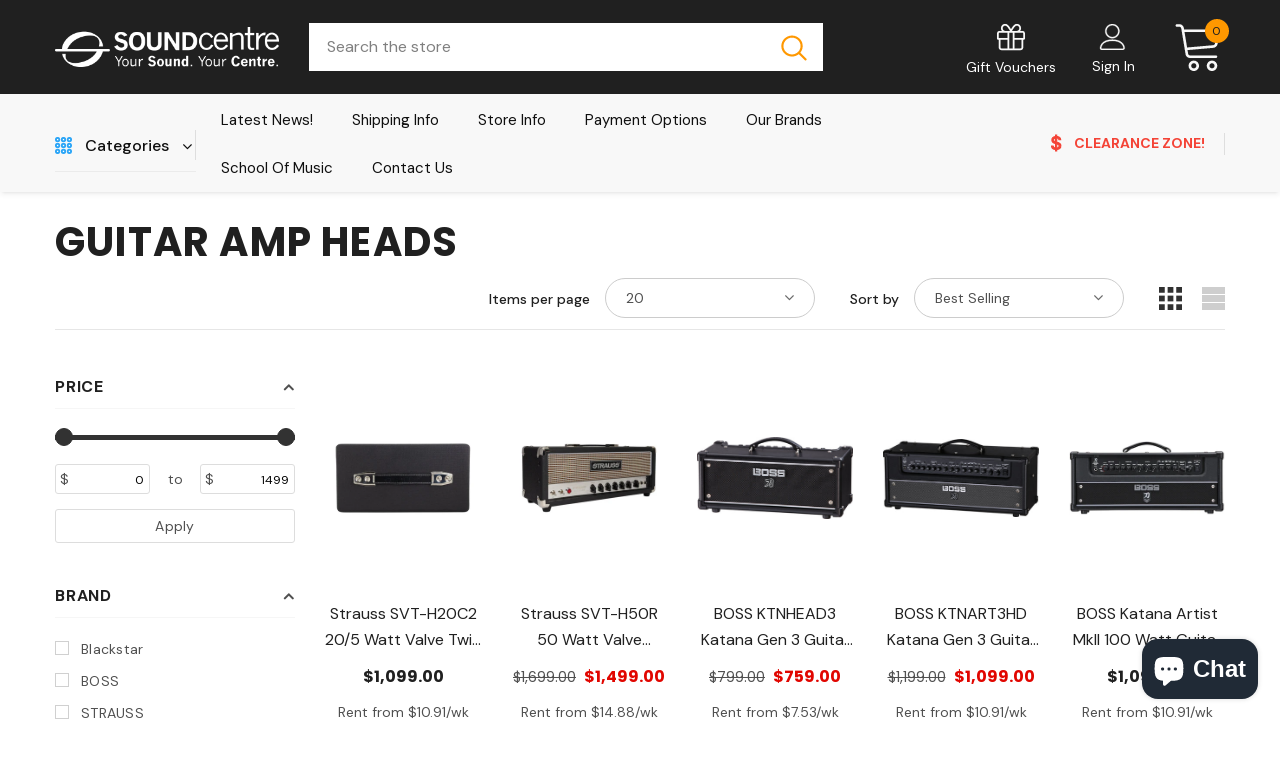

--- FILE ---
content_type: text/css
request_url: https://soundcentre.com.au/cdn/shop/t/8/assets/component-toolbar-mobile.css?v=115909235556586843891651045466
body_size: 496
content:
.halo-sticky-toolbar-mobile{position:fixed;bottom:0;left:0;width:100%;z-index:101;box-shadow:0 0 9px #0000001f;transition:transform .6s}.bottom-bar{padding:3px 15px;height:60px}.bottom-bar--list{list-style:none;padding:0;display:-ms-flexbox;display:-webkit-flex;display:flex;-ms-flex-align:center;-webkit-align-items:center;align-items:center;-ms-flex-pack:space-between;-webkit-justify-content:space-between;justify-content:space-between;margin:0;height:100%}.bottom-bar--list li{margin-bottom:0}.bottom-bar--list li>a{padding:7px 2px;display:block;pointer-events:auto;text-align:center}.bottom-bar--list span{display:block;pointer-events:none;font-weight:500;font-size:var(--font_size);display:-ms-flexbox;display:-webkit-flex;display:flex;-ms-flex-align:center;-webkit-align-items:center;align-items:center;-ms-flex-pack:center;-webkit-justify-content:center;justify-content:center}.bottom-bar--list .list-item .text{margin-top:6px;line-height:1}.bottom-bar--list svg{width:24px;height:24px}.bottom-bar--list li .close-search{display:none}.bottom-bar--list .block-content{position:fixed;right:0;bottom:0;top:100%;padding:60px 10px 20px;height:100%;z-index:101;width:100%;transition:top .35s ease,visibility .35s ease;background-color:var(--body_bg)}.bottom-bar--list .block-content.show{top:0;transition:top .35s ease,visibility .35s ease}.bottom-bar--list .bottom-bar--close{right:0;background:var(--body_bg)}.bottom-bar--list .bottom-bar--close svg{fill:var(--page_title_color);padding:2px}.bottom-bar--list .cart-icon{position:absolute;min-width:23px;height:23px;right:-2px;top:2px;display:inline-block;width:auto}.bottom-bar--list .cart-icon .cartCount{position:relative;top:auto;right:auto;margin-top:0}.visually-hidden{position:absolute!important;overflow:hidden;width:1px;height:1px;margin:-1px;padding:0;border:0;clip:rect(0 0 0 0);word-wrap:normal!important}#search-form-mobile{display:block;background-color:var(--body_bg);padding:16px 30px 100px;position:fixed;top:0;left:0;height:100vh;z-index:999;overflow-y:scroll;-webkit-transition:transform .5s ease;-moz-transition:transform .5s ease;-ms-transition:transform .5s ease;-o-transition:transform .5s ease;transition:transform .5s ease;width:337px;max-width:-moz-calc(100vw - 40px);max-width:-webkit-calc(100vw - 40px);max-width:-ms-calc(100vw - 40px);max-width:calc(100vw - 40px);-moz-transform:translateX(-100%);-o-transform:translateX(-100%);-ms-transform:translateX(-100%);-webkit-transform:translateX(-100%);transform:translate(-100%)}html.search-open .no-search-header .wrapper-overlay{display:block}html.search-open #search-form-mobile{-moz-transform:none;-o-transform:none;-ms-transform:none;-webkit-transform:none;transform:none}#search-form-mobile .close-search{display:none!important}#search-form-mobile .halo-sidebar-close{position:relative;font-size:var(--font_size);text-transform:uppercase;display:-webkit-box;display:-webkit-flex;display:-moz-flex;display:-ms-flexbox;display:flex;-webkit-box-pack:flex-end;-moz-box-pack:flex-end;-ms-flex-pack:flex-end;-webkit-justify-content:flex-end;justify-content:flex-end;-webkit-align-items:center;-moz-align-items:center;-ms-align-items:center;align-items:center;font-weight:400;color:var(--body_color);margin-bottom:30px}#search-form-mobile .header-search__form .icon-search{padding-top:12px;padding-bottom:10px;background-color:transparent;min-width:initial;border:none;width:50px;-webkit-box-pack:center;-moz-box-pack:center;-ms-flex-pack:center;-webkit-justify-content:center;justify-content:center}#search-form-mobile .header-search__form .icon-search svg{width:16px;height:17px}#search-form-mobile .header-search__form .input-group-field{border:none;background-color:#fff0;padding-top:10px;padding-bottom:8px;width:-moz-calc(100% - 50px);width:-webkit-calc(100% - 50px);width:-ms-calc(100% - 50px);width:calc(100% - 50px);color:var(--body_color)}#search-form-mobile .header-search__form{background:#fafafa;margin-bottom:20px;margin-top:20px}#search-form-mobile .search-bar{position:relative;margin:0 auto;width:100%;display:-webkit-box;display:-webkit-flex;display:-moz-flex;display:-ms-flexbox;display:flex;-webkit-align-items:center;-moz-align-items:center;-ms-align-items:center;align-items:center;border:none!important;background-color:#fafafa;border-bottom:1px solid #e7e7e7}#search-form-mobile .quickSearchResultsWrap{display:block!important;-webkit-box-shadow:none;-moz-box-shadow:none;-ms-box-shadow:none;box-shadow:none;padding-left:0;padding-right:0;padding-top:5px}#search-form-mobile .quickSearchResultsWrap .custom-scrollbar{max-height:unset;overflow:unset}#search-form-mobile .quickSearchResultsWrap .custom-scrollbar .container{padding-left:0;padding-right:0}#search-form-mobile .quickSearchResultsWrap .products-grid .grid-item{-webkit-box-flex:0;-ms-flex:0 0 69%;flex:0 0 69%;max-width:69%}.halo-sidebar-close{position:absolute;top:16px;width:40px;height:40px;font-size:0;z-index:10;line-height:1;display:flex;align-items:center;justify-content:center;text-align:center;pointer-events:auto;background-color:transparent;color:var(--page_title_color)}@media (max-width: 1024px){.sticky-toolbar-mobile .footer{padding-bottom:60px}}@media (min-width: 1025px){.halo-sticky-toolbar-mobile,#search-form-mobile{display:none}}
/*# sourceMappingURL=/cdn/shop/t/8/assets/component-toolbar-mobile.css.map?v=115909235556586843891651045466 */


--- FILE ---
content_type: text/javascript
request_url: https://soundcentre.com.au/cdn/shop/t/8/assets/shine-trust-js.js?v=172614426940922654731654138783
body_size: 9017
content:
!function(){var f="https://app.shinecommerce.co",W="https://app.shinecommerce.co/static/fonts/";a();{const d={subtree:!1,childList:!0,attributes:!0,attributeOldValue:!1,characterData:!1,characterDataOldValue:!1};let l=[".grid.product-grid",".grid.collection-list-products","#shopify-section-collection_page"],w=[".grid-item",".grid__item",".grid-view-item",".grid-product__image-wrapper",".grid-product__wrapper",".product-item__link-wrapper",".card-list__column",".featured-collections__item"],k=[".media",".product__img-wrapper",".grid-view-item__image-wrapper.product-card__image-wrapper",".product-grid-image--centered .lazyload__image-wrapper",".grid-product__image-wrapper",".product__image-wrapper",".product-item__image-container",".product-card__image",".card__image-wrapper",".product--wrapper",".product-card__link .product-card__image-wrapper",".ProductItem__ImageWrapper .AspectRatio",".grid-product__image-mask .image-wrap"],u=[".product",".product-single",".grid.product-single.product-single--medium-media",".page-content--product","#shopify-section-product-template",".product-template-section #ProductSection"],y=[".grid__item.product-single__media-group .product-single__media-wrapper .product-single__media",".grid__item .product-single__media-group-wrapper .product-single__media-group .product-single__media-wrapper .product-single__media",".product .product__media-wrapper .product__media",".product__photo.grid__item.medium-up--one-half .product__photo--single",".product-content-wrapper .product__gallery .gallery.gallery--stacked .gallery__image-wrapper",".product__photos .product-image-main .image-wrap",".Product__Gallery .Product__SlideItem .AspectRatio",".slick-slide .image-wrap",".product-template__media .product__media-container .product__media-wrapper",".product__submedia-list .product__submedia-wrapper",".product-single__photos .product-single__image-wrapper .product-single__image",".product-photo-container .product__image-wrapper",".product-single__featured-image-wrapper .product-single__photos",".photos .product__photo-container .product__photo-wrapper"],m=[],a=["cart-items",".cart",".mini_cart_item"];function e(t=null){let e=f+"/api/trust-badges/get-product";var a=g();let r=e;t&&(r=e.concat(`?s=${t}&shop=`+a));const n=new XMLHttpRequest;n.open("GET",encodeURI(r),!0),n.setRequestHeader("Content-Type","application/json"),n.setRequestHeader("Access-Control-Allow-Origin",a),n.setRequestHeader("Access-Control-Allow-Credentials",!0),n.setRequestHeader("Access-Control-Allow-Methods","GET"),n.setRequestHeader("X-Requested-With","XMLHttpRequest"),n.setRequestHeader("Accept","application/json"),n.setRequestHeader("Access-Control-Allow-Headers","Origin, X-Requested-With, Content-Type, Accept"),n.send(),n.onload=function(){if(4==this.readyState&&200==this.status){var t=this.responseText;const{trustBadges:e,objMoldsSize:g,customData:p}=JSON.parse(t);if(p&&"object"==typeof p){const{customProductSelectors:a,customImageProductSelectors:r,customStylePositionsSelectors:n}=p;a&&Array.isArray(a)&&(u.push(...a.filter(t=>t)),w.push(...a.filter(t=>t))),r&&Array.isArray(r)&&(y.push(...r.filter(t=>t)),k.push(...r.filter(t=>t))),n&&Array.isArray(n)&&m.push(...n.filter(t=>t))}e&&Array.isArray(e)&&e.length&&e.map(t=>{var{trustStatus:t,imageBadge:r,imageProducts:n,trustStartDateTimeStatus:o,trustEndDateTimeStatus:i,trustStartDateTime:s,trustEndDateTime:l}=t;let e=!1,a=!1,d=!1;const c=new Date;if(0==o)e=!0;else if(null===s)e=!0;else if(0==s.length)e=!0;else{const m=new Date(s);m?.getTime()<=c.getTime()&&(e=!0)}if(0==i)a=!0;else if(null===l)a=!0;else if(0==l.length)a=!0;else{const f=new Date(l);c?.getTime()<=f?.getTime()&&(a=!0)}if(d=(d=t&&Boolean(t)?!0:d)&&!(!e||!a)){var[o=null,s=null,i=null,l=null]=[n,r,g,p];let t=window.location.pathname,e=new RegExp(/.*(\/collections).*(!\/products\/.*)?/,"i"),a=new RegExp(/(\/collections)?.*(\/products).*/,"i");"/"==t?b(o,s,i,l):t.match(a)?.length?function r(n,g,p,o,i=null){let t=A();if(n&&Array.isArray(n)&&n?.length){const e=(t,e)=>{for(const a of t)"childList"===a.type&&r(n,g,p,o,i)};new MutationObserver(e);n.map(t=>{const{gid:e,id:a,variants:r,productId:c,productData:m,library:n}=t;if(m){let t=null,e=null,a=null,r=null,{handle:n,title:o,images:i}=m;if(!n&&o&&(n=h(o)),window?.meta&&window.meta?.product){const f=(window.meta?.product)["gid"];f&&(r=f)}n&&(t=S(n,!0),e=(e=t&&C(t)&&t.closest(Array.from(w).join(",")))||t&&C(t)&&t.closest("[data-product-handle="+n),a=e&&C(e)&&e.querySelectorAll(Array.from(k).join(","))),r&&r==c&&(e=document.querySelector(Array.from(u).join(",")),a=e&&C(e)&&e.querySelectorAll(Array.from(y).join(",")));let s=[],l=40,d="";Object.keys(g).map(e=>{let n=0,o=0,i=null;if(String(e).includes("imageTopLeftURL")&&!x(g?.[e]))n=o=0,i=g?.[e],s.push({positionX:n,positionY:o,imageSrc:i});else if(String(e).includes("imageTopCenterURL")&&!x(g?.[e]))n=50,o=0,i=g?.[e],s.push({positionX:n,positionY:o,imageSrc:i});else if(String(e).includes("imageTopRightURL")&&!x(g?.[e]))n=100,o=0,i=g?.[e],s.push({positionX:n,positionY:o,imageSrc:i});else if(String(e).includes("imageCenterLeftURL")&&!x(g?.[e]))n=0,o=50,i=g?.[e],s.push({positionX:n,positionY:o,imageSrc:i});else if(String(e).includes("imageCenterCenterURL")&&!x(g?.[e]))n=50,o=50,i=g?.[e],s.push({positionX:n,positionY:o,imageSrc:i});else if(String(e).includes("imageCenterRightURL")&&!x(g?.[e]))n=100,o=50,i=g?.[e],s.push({positionX:n,positionY:o,imageSrc:i});else if(String(e).includes("imageBottomLeftURL")&&!x(g?.[e]))n=0,o=100,i=g?.[e],s.push({positionX:n,positionY:o,imageSrc:i});else if(String(e).includes("imageBottomCenterURL")&&!x(g?.[e]))n=50,o=100,i=g?.[e],s.push({positionX:n,positionY:o,imageSrc:i});else if(String(e).includes("imageBottomRightURL")&&!x(g?.[e]))n=100,o=100,i=g?.[e],s.push({positionX:n,positionY:o,imageSrc:i});else if("imageSize"==String(e)){let t=g[e];p&&p?.[t]&&("custom"===t?g?.imageCustomSize&&(l=parseInt(g?.imageCustomSize)):p[t]?.width&&(l=p[t]?.width))}else String(e).includes("imageCustomPosition")?g?.[e]&&Array.isArray(g?.[e])&&g[e].map(t=>{const{axisX:e,axisY:a,imageURL:r}=t;x(e)||x(a)||x(r)||(n=parseInt(e),o=parseInt(a),i=r,s.push({positionX:n,positionY:o,imageSrc:i}))}):"imageEffect"===String(e)&&g?.[e]&&(d=g[e])}),a instanceof NodeList&&0<a.length?a.forEach(t=>{U(m,t,s,l,d,i)}):U(m,a,s,l,d,i)}})}}(o,s,i,l):(t.match(e)?.length,b(o,s,i,l))}})}}}function b(r,i,s,n,t=null){A();if(r&&Array.isArray(r)&&r?.length){var e,o=new MutationObserver((t,e)=>{for(const a of t)"childList"!==a.type&&"attributes"!==a.type||b(r,i,s,n,a.target)});let a="",p=[],u=40;Object.keys(i).map(t=>{let r=0,n=0,o=null;var e;String(t).includes("imageTopLeftURL")&&!x(i?.[t])?(r=n=0,o=i?.[t],p.push({positionX:r,positionY:n,imageSrc:o})):String(t).includes("imageTopCenterURL")&&!x(i?.[t])?(r=50,n=0,o=i?.[t],p.push({positionX:r,positionY:n,imageSrc:o})):String(t).includes("imageTopRightURL")&&!x(i?.[t])?(r=100,n=0,o=i?.[t],p.push({positionX:r,positionY:n,imageSrc:o})):String(t).includes("imageCenterLeftURL")&&!x(i?.[t])?(r=0,n=50,o=i?.[t],p.push({positionX:r,positionY:n,imageSrc:o})):String(t).includes("imageCenterCenterURL")&&!x(i?.[t])?(r=50,n=50,o=i?.[t],p.push({positionX:r,positionY:n,imageSrc:o})):String(t).includes("imageCenterRightURL")&&!x(i?.[t])?(r=100,n=50,o=i?.[t],p.push({positionX:r,positionY:n,imageSrc:o})):String(t).includes("imageBottomLeftURL")&&!x(i?.[t])?(r=0,n=100,o=i?.[t],p.push({positionX:r,positionY:n,imageSrc:o})):String(t).includes("imageBottomCenterURL")&&!x(i?.[t])?(r=50,n=100,o=i?.[t],p.push({positionX:r,positionY:n,imageSrc:o})):String(t).includes("imageBottomRightURL")&&!x(i?.[t])?(r=100,n=100,o=i?.[t],p.push({positionX:r,positionY:n,imageSrc:o})):"imageSize"==String(t)?(e=i[t],s&&s?.[e]&&("custom"===e?i?.imageCustomSize&&(u=parseInt(i?.imageCustomSize)):s[e]?.width&&(u=s[e]?.width))):String(t).includes("imageCustomPosition")?i?.[t]&&Array.isArray(i?.[t])&&i[t].map(t=>{var{axisX:t,axisY:e,imageURL:a}=t;x(t)||x(e)||x(a)||(r=parseInt(t),n=parseInt(e),o=a,p.push({positionX:r,positionY:n,imageSrc:o}))}):"imageEffect"===String(t)&&i?.[t]&&(a=i[t])}),t||(e=document.querySelector(Array.from(l).join(",")))&&C(e)&&(t=e,o instanceof MutationObserver&&o.observe(t,d)),r.forEach(s=>{{var[s,{arrBadgeIcon:l,imageSize:d,imageEffect:c}]=[s,{arrBadgeIcon:p,imageEffect:a,imageSize:u}];let i=!1;const g=s["productData"];if(g){let t=null,e=null,a=null,{handle:r,title:n,images:o}=g;if(r=!r&&n?h(n):r){if((t=S(r,!1))instanceof NodeList){let a=null;return void t.forEach(t=>{let e=t.closest(Array.from(w).join(","));e&&C(e)&&(a&&C(a)&&(a.isEqualNode(e)||a==e)||(t=(a=e).querySelector(Array.from(k).join(",")))&&C(t)&&U(g,t,l,d,c,o,null,!1))})}t&&C(t)&&(e=(e=t&&C(t)&&t.closest(Array.from(w).join(",")))||t&&C(t)&&t.parentNode,a=e&&C(e)&&e.querySelector(Array.from(k).join(",")))}if((!a||!C(a))&&o&&Array.isArray(o)&&o.length){var{originalSrc:s,imageId:m}=o?.[0];if(s){var f=new RegExp(/\/products.*(?:png|jpg|jpeg|gif|png|svg|webp)/g),s=String(s).match(f);if(s&&Array.isArray(s)&&s.length){let e=s[0];if(e=e&&-1!=String(e).indexOf(".")?e.slice(0,String(e).lastIndexOf(".")):e){let t=document.querySelector('img[srcset*="'+e+'"]');(!(t=!(t=!(t=!(t=(t=(t=t&&C(t)?t:document.querySelector('img[data-srcset*="'+e+'"]'))&&C(t)?t:document.querySelector('img[src*="'+e+'"]'))&&C(t)?t:document.querySelector('img[data-src*="'+e+'"]'))||!C(t)&&!t instanceof NodeList||t instanceof NodeList&&0===t?.length?document.querySelector('source[src*="'+e+'"]'):t)||!C(t)&&!t instanceof NodeList||t instanceof NodeList&&0===t?.length?document.querySelector('source[data-src*="'+e+'"]'):t)||!C(t)&&!t instanceof NodeList||t instanceof NodeList&&0===t?.length?document.querySelector('source[srcset*="'+e+'"]'):t)||!C(t)&&!t instanceof NodeList||t instanceof NodeList&&0===t?.length)&&(t=document.querySelector('source[data-srcset*="'+e+'"]')),a=t&&C(t)&&t.parentNode,t&&C(t)&&"absolute"===window.getComputedStyle(t)?.position&&(i=!0),a&&C(a)||(i=!1,m&&(f=function(t){if(t&&-1!==String(t).indexOf("gid")){var e=String(t).split("/");if(e.length)return e[e.length-1]}return t}(m),(t=document.querySelector('[data-image-id*="'+f+'"]'))&&C(t)&&(a=t)))}}}}(a=a&&C(a)&&"A"===a?.tagName&&"relative"!==window.getComputedStyle(a).position?a.parentNode:a)&&C(a)&&"relative"===window.getComputedStyle(a)?.position&&(i=!0),a instanceof NodeList&&0<a.length?a.forEach(t=>{U(g,t,l,d,c,o,null,!1)}):U(g,a,l,d,c,o,null,!1)}return}})}}function h(t){return t.toString().toLowerCase().replace(/\s+/g,"-").replace(/[^\w\-]+/g,"").replace(/\-\-+/g,"-").replace(/^-+/,"").replace(/-+$/,"")}function U({title:p,handle:u},t=null,n=[],w=40,b=null,o=null,i=null,s=!0){let h=A(),l=t,d=null;if(a&&Array.isArray(a)&&0<a.length&&(a=a.filter(t=>t),a=[...new Set(a)],t&&C(t)&&t.closest(Array.from(a).join(", "))))return;let c=!1;if(o&&Array.isArray(o)&&o.length?o.forEach((e,r)=>{e=e.originalSrc;if(e){var a=new RegExp(/\/products.*(?:png|jpg|jpeg|gif|png|svg|webp)/g),e=String(e).match(a);if(e&&Array.isArray(e)&&e.length){let t=e[0];if(t=t&&-1!=String(t).indexOf(".")?t.slice(0,String(t).lastIndexOf(".")):t)if(0==r)if((l=l&&C(l)&&l instanceof HTMLImageElement?l.parentNode:l)&&C(l))(!(d=!(d=!(d=!(d=!(d=!(d=l.querySelector('img[src*="'+t+'"]'))||!C(d)&&!d instanceof NodeList||d instanceof NodeList&&0===d?.length?l.querySelector('img[data-srcset*="'+t+'"]'):d)||!C(d)&&!d instanceof NodeList||d instanceof NodeList&&0===d?.length?l.querySelector('img[srcset*="'+t+'"]'):d)||!C(d)&&!d instanceof NodeList||d instanceof NodeList&&0===d?.length?l.querySelector('img[data-src*="'+t+'"]'):d)||!C(d)&&!d instanceof NodeList||d instanceof NodeList&&0===d?.length?l.querySelector('source[data-src*="'+t+'"]'):d)||!C(d)&&!d instanceof NodeList||d instanceof NodeList&&0===d?.length?l.querySelector('source[data-srcset*="'+t+'"]'):d)||!C(d)&&!d instanceof NodeList||d instanceof NodeList&&0===d?.length)&&(d=l.querySelector('div[data-bgset*="'+t+'"]'))&&C(d)&&(((a=l.cloneNode(!0))&&C(a)&&0==a.childNodes.length||a instanceof NodeList&&0===a.length)&&(e=new IntersectionObserver(a=>{if(!(a[0].intersectionRatio<=0)){let t=a[0].target,e=t.closest(Array.from(y).join(","));s||(e=t.closest(Array.from(k).join(","))),U({title:p,handle:u},e,n,w,b,o,i,s)}}),i?e.disconnect():(e.disconnect(),e.observe(l)))),d&&C(d)&&(c=!0);else{(!(d=!(d=!(d=!(d=!(d=document.querySelectorAll('img[src*="'+t+'"]'))||!C(d)&&!d instanceof NodeList||d instanceof NodeList&&0===d?.length?document.querySelectorAll('img[data-srcset*="'+t+'"]'):d)||!C(d)&&!d instanceof NodeList||d instanceof NodeList&&0===d?.length?document.querySelectorAll('img[srcset*="'+t+'"]'):d)||!C(d)&&!d instanceof NodeList||d instanceof NodeList&&0===d?.length?document.querySelectorAll('img[data-src*="'+t+'"]'):d)||!C(d)&&!d instanceof NodeList||d instanceof NodeList&&0===d?.length?document.querySelectorAll('source[data-src*="'+t+'"]'):d)||!C(d)&&!d instanceof NodeList||d instanceof NodeList&&0===d?.length)&&(d=document.querySelectorAll('source[data-srcset*="'+t+'"]'));let a=null;d instanceof NodeList&&0<d.length&&d.forEach(e=>{if(e&&C(e)){let t=e.closest(Array.from(y).join(","));(t=s?t:e.closest(Array.from(k).join(",")))&&C(t)&&("A"===t?.tagName&&"relative"!==window.getComputedStyle(t).position&&(t=t.parentNode),a&&C(a)&&a.isEqualNode(t)||(a=t,U({title:p,handle:u},t,n,w,b,o,i,s)))}})}else if((d=!(d=!(d=!(d=document.querySelectorAll('img[src*="'+t+'"]'))||!C(d)&&!d instanceof NodeList||d instanceof NodeList&&0===d?.length?document.querySelectorAll('img[data-srcset*="'+t+'"]'):d)||!C(d)&&!d instanceof NodeList||d instanceof NodeList&&0===d?.length?document.querySelectorAll('img[srcset*="'+t+'"]'):d)||!C(d)&&!d instanceof NodeList||d instanceof NodeList&&0===d?.length?document.querySelectorAll('img[data-src*="'+t+'"]'):d)instanceof NodeList&&0<d.length){let a=null;d.forEach(e=>{if(e&&C(e)){let t=e.closest(Array.from(y).join(","));(t=s?t:e.closest(Array.from(k).join(",")))&&C(t)&&("A"===t?.tagName&&"relative"!==window.getComputedStyle(t).position&&(t=t.parentNode),a&&C(a)&&a.isEqualNode(t)||((a=t)&&C(t)&&t instanceof HTMLImageElement&&(t=t.parentNode),U({title:p,handle:u},t,n,w,b,o[r],i,s)))}})}}}}):c=!0,c&&l&&C(l)){var e,t=new IntersectionObserver((t,e)=>{e.disconnect(),t[0].intersectionRatio<=0||(e=t[0].target,U({title:p,handle:u},e,n,w,b,o,i,s))});if((l=l&&C(l)&&l instanceof HTMLImageElement?l.parentNode:l)&&C(l)&&"A"===l?.tagName&&"relative"!==window.getComputedStyle(l).position&&(l=l.parentNode),n&&n.length){let f=document.createElement("div");if(f.classList.add("shine-trust-icon-wrap"),l&&l.querySelector("[style*=padding-top]")){let t=l.querySelector("[style*=padding-top]");t.style.getPropertyValue("padding-top")&&"relative"===window.getComputedStyle(l.parentNode)?.position&&f.classList.add("style-absolute")}if(l&&l.style.getPropertyValue("padding-top")&&"relative"===window.getComputedStyle(l.parentNode)?.position&&f.classList.add("style-absolute"),l&&l.style.getPropertyValue("padding-bottom")&&"relative"===window.getComputedStyle(l.parentNode)?.position&&f.classList.add("style-absolute"),"relative"===window.getComputedStyle(l)?.position&&(l&&l?.classList?.contains("gallery__image-wrapper")&&((e=!!l&&C(l)&&l?.closest(".gallery.gallery--stacked"))&&C(e)&&f.classList.add("style-absolute")),l&&C(l)&&l.classList.contains("slick-slide")&&f.classList.add("style-absolute"),"relative"===window.getComputedStyle(l)?.position&&f.classList.add("style-absolute")),l&&C(l)&&0<m?.length&&Array.isArray(m)&&(l.isEqualNode(document.querySelector(m.join(", ")))||document.querySelector(m.join(", ")==l)||l.closest(m.join(", ")))&&("relative"!==window.getComputedStyle(l).position&&(l.style.position="relative"),f.classList.add("style-absolute")),l&&((e=l.querySelector(".shine-trust-icon-wrap"))?0===e?.childNodes?.length&&(f=l.querySelector(".shine-trust-icon-wrap")):l.appendChild(f)),l&&l.classList.contains("media--hover-effect")){let t=l.querySelector("img");t&&(t.style.opacity=1)}let g=l.getBoundingClientRect();0===g?.width&&0===g?.height&&(0!==(e=f.getBoundingClientRect())?.width&&0!==e?.height?g=e:i?t.disconnect():(t.disconnect(),t.observe(l))),n.map(({positionX:s,positionY:l,imageSrc:m})=>{if(m){let{width:t,height:e}=function(t,e){e=e||50,ratioHeight=1,e=parseInt(e);var{width:t,height:a}=t,a=a/(ratioHeight=350/e);return{width:Math.round(t/(350/e)),height:Math.round(a)}}(g,w);0==e&&(e=t);let a=t/2,r=t/2,n=(parseInt(e)!=parseInt(t)&&(r=e/2),parseInt(e)<parseInt(t)&&(a=e/2),parseInt(e)>parseInt(t)&&e,l+"%"),o=s+"%",d=(0<=parseInt(s)&&parseInt(s)<40?o=`calc(${s}% + ${a}px)`:60<parseInt(s)&&parseInt(s)<=100&&(o=`calc(${s}% - ${a}px)`),0<=parseInt(l)&&parseInt(l)<40?n=`calc(${l}% + ${r}px)`:60<parseInt(l)&&parseInt(l)<=100&&(n=`calc(${l}% - ${r}px)`),document.createElement("div")),i=(d.setAttribute("data-width",t),d.setAttribute("data-height",e),d.setAttribute("data-position-x",s),d.setAttribute("data-position-y",l),d.style.cssText=`
                width: ${t}px;
                height: auto;
                max-height: ${e}px;
                display: inline-block;
                position: absolute;
                top: ${n};
                left: ${o};
                transform: translate(-50%, -50%);
              `,m);s="assets/"+String(i).substring(String(i).lastIndexOf("/")+1);h&&s&&(i=h+"/"+s);let c=document.createElement("img");c.setAttribute("src",i),c.setAttribute("alt",p||u),c.width=t,c.height=e,c.style.cssText=`
                object-fit: contain;
                object-position: center;
                max-height: ${e}px;
                opacity: 1 !important;
                visibility: visible;
                border: none !important;
                outline: none !important;
              `,c.onload=function(){d.appendChild(c);var{width:a,height:r}=this.getBoundingClientRect();let n=this?.parentElement;if(n){var o=n?.getAttribute("data-width"),i=n?.getAttribute("data-height"),s=n?.getAttribute("data-position-x"),l=n?.getAttribute("data-position-y");if(o?.length&&i?.length&&s?.length&&l?.length){let t=l+"%",e=s+"%";if(0<=parseInt(s)&&parseInt(s)<40?e=`calc(${s}% + ${a/2}px)`:60<parseInt(s)&&parseInt(s)<=100&&(e=`calc(${s}% - ${a/2}px)`),0<=parseInt(l)&&parseInt(l)<40?t=`calc(${l}% + ${r/2}px)`:60<parseInt(l)&&parseInt(l)<=100&&(t=`calc(${l}% - ${r/2}px)`),a&&o&&a!=o&&(n.style.width=a,n.style.left=e),r&&i&&r!=i&&(n.style.height=r,n.style.top=t),r&&a&&parseInt(r)==parseInt(a)&&parseInt(i)>=parseInt(r)){let t=""+l;0<=parseInt(l)&&parseInt(l)<40?t=`calc(${l}% + ${r/2}px)`:60<parseInt(l)&&parseInt(l)<=100&&(t=`calc(${l}% - ${r/2}px)`),n.style.top=t,n.style.maxHeight=r}}}b&&(c.style.animationName=b)},c.onerror=function(){this.getAttribute("src")!=m&&this.setAttribute("src",m)},0<t&&0<e&&f.appendChild(d)}})}}}p(),function(){let a=0,r=0,n=[];var t=S();if(t?.length&&Array.from(t).map(t=>{let e=function(t,e="/products/"){if(t){var a=String(t).indexOf(e);if(-1!=a)return String(t).slice(a+e.length)}return null}(t.getAttribute("href"));-1!=String(e).indexOf("?")&&(e=String(e).slice(0,String(e).lastIndexOf("?"))),0<String(e).match(/\.(gif|jpe?g|tiff?|png|webp|bmp)$/i)?.length||e&&!n.includes("handle:"+e)&&n.push("handle:"+e)}),-1!=window.location.pathname?.indexOf("/products")){let t=String(window.location.pathname).split("/")?.[2];if(-1!=String(t).indexOf("?")&&(t=String(t).slice(0,String(t).lastIndexOf("?"))),0<String(t).match(/\.(gif|jpe?g|tiff?|png|webp|bmp)$/i)?.length)return;t&&!n.includes("handle:"+t)&&n.push("handle:"+t)}n?.length&&(n.forEach((t,e)=>{t=String(t).length;4e3<=(r+=t)&&0===a&&(a=e)}),n=[...new Set(n)],e((n=0<a?n.slice(0,a):n).join(" OR ")))}()}function a(){let n=['.product form[action*="/cart/"]','.product-single form[action*="/cart/"]','.product-template-section #ProductSection form[action*="/cart/"]','#shopify-section-product-template .product-template form[action*="/cart/"]'],o,e=f.concat("/api/trust-badges/trust-badge").toString(),a=g(),t=m(),r=G(),i=J();void 0!==a&&0<a.toString().length&&(e=e.concat("?shop=").concat(a)),void 0!==t&&0<t.toString().length&&(e=e.concat("&shopPageType=").concat(t)),void 0!==r&&0<r.toString().length&&(e=e.concat("&collectionId=").concat(r)),void 0!==i&&0<i.toString().length&&(e=e.concat("&productId=").concat(i));const P=document.querySelectorAll(".shine-ecommerce-trust-badge");if(P&&0<P.length){let t=f.concat("/api/trust-badges/trust-badge").toString(),e=g(),a=m(),M=G(),$=J(),r=void(void 0!==e&&0<e.toString().length&&(t=t.concat("?shop=").concat(e)),void 0!==a&&0<a.toString().length&&(t=t.concat("&shopPageType=").concat(a)),void 0!==M&&0<M.toString().length&&(t=t.concat("&collectionId=").concat(M)),void 0!==$&&0<$.toString().length&&(t=t.concat("&productId=").concat($)));const d=new XMLHttpRequest;d.open("GET",t,!0),d.setRequestHeader("Content-Type","application/json"),d.setRequestHeader("Access-Control-Allow-Origin",e),d.setRequestHeader("Access-Control-Allow-Credentials",!0),d.setRequestHeader("Access-Control-Allow-Methods","GET"),d.setRequestHeader("X-Requested-With","XMLHttpRequest"),d.setRequestHeader("Accept","application/json"),d.send(),d.onload=function(){if(4==this.readyState&&200==this.status){r=this.responseText,p();const{trustBadges:t,objMoldsSize:O}=JSON.parse(r);for(let H=0;H<P.length;H++)t&&0<t.length&&t.forEach(i=>{const{id:s,trustStatus:l,trustName:d,trustType:c,trustCollections:m,trustProducts:f,trustExtension:g,trustStartDateTimeStatus:p,trustEndDateTimeStatus:u,trustStartDateTime:w,trustEndDateTime:b}=i;if("basic-badge"===c){let t=!1;t=1==g;var{textBadge:i,moldsBadge:h}=i;const{textStatus:k,textName:y,textSize:U,textColor:S,textAlignment:x,textFontFamily:A,textCustomMargin:C}=i,{moldsStatus:v,moldsStyle:I,moldsShowBorder:F,moldsBorderRadius:_,moldsBorderColor:L,moldsEffect:X,moldsSize:B,moldsCustomSize:N,moldsAlignment:Y,moldsWidth:R,moldsCustomWidth:q,moldsURLs:D,moldsCustomMarginIcon:E,moldsCustomMarginBlock:T}=h;let e=!1,a=!1,r=!1,n=!1,o=!1;0==M.length||0==m.length||1==m.length&&m.includes("")?e=!0:(M.includes("gid://shopify/Collection/")||(M="gid://shopify/Collection/".concat(M)),m.includes(M)&&(e=!0)),0==$.length||0==f.length||1==f.length&&(f.includes("")||f.includes("all"))?a=!0:($.includes("gid://shopify/Product/")||($="gid://shopify/Product/".concat($)),f.includes($)&&(a=!0));i=new Date,h=((0==p||null===w||0==w.length||new Date(w)<=i)&&(r=!0),(0==u||null===b||0==b.length||i<=new Date(b))&&(n=!0),P[H]?.childNodes?.length),i=P[H].getAttribute("data-trustid");if(!(null!=i&&0<i.length&&i==s)&&null!==i&&0!=i.length||(o=!0),l&&Boolean(l)&&e&&a&&r&&n&&o){if(P[H].id=s.concat(H),y&&0<y.length&&P[H].setAttribute("data-trustName",d),c&&0<c.length&&P[H].setAttribute("data-trustType",c),X&&0<X.length){let t=P[H].getAttribute("class");t=t.concat(" ").concat(X).trim(),P[H].setAttribute("class",t)}if(R&&0<R.length&&(R&&"full-width"==R?P[H].style.maxWidth="100%":q&&0<q.length&&(P[H].style.maxWidth=q.concat("%"))),T&&(P[H].style.margin=T),k&&Boolean(k)){const j=document.createElement("h3");y&&0<y.length&&(j.textContent=y),U&&0<U.length&&(j.style.fontSize=U.concat("px")),S&&0<S.length&&(j.style.color=S),x&&0<x.length&&(j.style.textAlign=x),A&&0<A.length&&V(j.style.fontFamily=A,W),C&&(j.style.margin=C),0==h&&P[H].appendChild(j)}if(v&&Boolean(v)&&0==h){const z=document.createElement("div");Y&&0<Y.length&&(z.style.textAlign=Y),D&&0<D.length&&D.forEach(t=>{const e=document.createElement("div"),a=document.createElement("img");if(I&&"moldsStyleColor"==I?a.style="":a.style="filter: grayscale(100%); -webkit-filter: grayscale(100%);",t&&0<t.length&&(a.src=t),B&&"custom"!==B){const r=O[B].width,n=O[B].height;B&&"small"==B&&(a.width=r.concat("px"),a.style.width=r.concat("px"),a.style.height="auto",a.style.maxHeight=n.concat("px")),B&&"medium"==B&&(a.width=r.concat("px"),a.style.width=r.concat("px"),a.style.height="auto",a.style.maxHeight=n.concat("px")),B&&"large"==B&&(a.width=r.concat("px"),a.style.width=r.concat("px"),a.style.height="auto",a.style.maxHeight=n.concat("px"))}else N&&0<N.length&&(a.style.width=N.concat("px")),N&&0<N.length&&(a.style.maxHeight=N.concat("px"));y&&0<y.length&&(a.alt=y),F&&Boolean(F)&&(L&&0<L.length&&(e.style.border="1px solid ".concat(L)),_&&0<_.length&&(e.style.borderRadius=_.concat("px"))),a.style.objectFit="contain",a.style.objectPosition="center",a.style.verticalAlign="middle",e.style.display="inline-block",E?e.style.margin=E:e.style.margin="5px 5px 5px 5px",e.appendChild(a),z.appendChild(e)}),P[H].appendChild(z)}}}})}}}else{let t=window.location.pathname;var s=new RegExp(/(\/collections)?.*(\/products).*/,"i");if(t.match(s)?.length){var l=function(t){o=t.responseText,p();const e=JSON.parse(o),{trustBadges:a,objMoldsSize:r}=e;a.forEach(t=>{var{trustType:s,trustProperty:l}=t;if("basic-badge"===s&&1==l?.forceAddShineBadgeAfterAddToCart){var{trustBadge:s,objMoldsSize:d,customTrustBadgeSelector:l}=[{trustBadge:t,objMoldsSize:r,customTrustBadgeSelector:n}][0];if(s||s?.trustProperty?.forceAddShineBadgeAfterAddToCart){let t=G(),e=J();const{id:m,trustStatus:f,trustName:g,trustType:p,trustCollections:u,trustProducts:w,trustExtension:H,trustStartDateTimeStatus:O,trustEndDateTimeStatus:M,trustStartDateTime:b,trustEndDateTime:h,textBadge:$,moldsBadge:P}=s,{textStatus:k,textName:y,textSize:U,textColor:S,textAlignment:x,textFontFamily:A,textCustomMargin:C}=$,{moldsStatus:v,moldsStyle:I,moldsShowBorder:F,moldsBorderRadius:_,moldsBorderColor:L,moldsEffect:X,moldsSize:B,moldsCustomSize:N,moldsAlignment:Y,moldsWidth:R,moldsCustomWidth:q,moldsURLs:D,moldsCustomMarginIcon:E,moldsCustomMarginBlock:T}=P;let a=!1,r=(a=1==H,!1),n=!1,o=!1,i=!1;0==t.length||0==u.length||1==u.length&&u.includes("")?r=!0:(t.includes("gid://shopify/Collection/")||(t="gid://shopify/Collection/".concat(t)),u.includes(t)&&(r=!0)),0==e.length||0==w.length||1==w.length&&(w.includes("")||w.includes("all"))?n=!0:(e.includes("gid://shopify/Product/")||(e="gid://shopify/Product/".concat(e)),w.includes(e)&&(n=!0));s=new Date;if((0==O||null===b||0==b.length||new Date(b)<=s)&&(o=!0),0==M||null===h||0==h.length?i=!0:(c=new Date(h),s<=c&&(i=!0)),f&&Boolean(f)&&n&&o&&i){let t=document.querySelector(Array.from(l).join(","));if(t){let e=document.createElement("div");e.setAttribute("data-trustid",m),e.classList.add("shine-ecommerce-trust-badge","custom-selector");s=t.querySelector(`.shine-ecommerce-trust-badge.custom-selector[data-trustid="${m}"]`);if(s?e=s:t.appendChild(e),e.id=m,y&&0<y.length&&e.setAttribute("data-trustName",g),p&&0<p.length&&e.setAttribute("data-trustType",p),X&&0<X.length){let t=e.getAttribute("class");t=t.concat(" ").concat(X).trim(),e.setAttribute("class",t)}R&&0<R.length&&(R&&"full-width"==R?e.style.maxWidth="100%":q&&0<q.length&&(e.style.maxWidth=q.concat("%"))),T&&(e.style.margin=T);var c=e.childNodes.length;if(k&&Boolean(k)){const j=document.createElement("h3");y&&0<y.length&&(j.textContent=y),U&&0<U.length&&(j.style.fontSize=U.concat("px")),S&&0<S.length&&(j.style.color=S),x&&0<x.length&&(j.style.textAlign=x),A&&0<A.length&&V(j.style.fontFamily=A,W),C&&(j.style.margin=C),0==c&&e.appendChild(j)}if(v&&Boolean(v)&&0==c){const z=document.createElement("div");Y&&0<Y.length&&(z.style.textAlign=Y),D&&0<D.length&&D.forEach(t=>{const e=document.createElement("div"),a=document.createElement("img");if(I&&"moldsStyleColor"==I?a.style="":a.style="filter: grayscale(100%); -webkit-filter: grayscale(100%);",t&&0<t.length&&(a.src=t),B&&"custom"!==B){const r=d[B].width,n=d[B].height;B&&"small"==B&&(a.width=r.concat("px"),a.style.width=r.concat("px"),a.style.height="auto",a.style.maxHeight=n.concat("px")),B&&"medium"==B&&(a.width=r.concat("px"),a.style.width=r.concat("px"),a.style.height="auto",a.style.maxHeight=n.concat("px")),B&&"large"==B&&(a.width=r.concat("px"),a.style.width=r.concat("px"),a.style.height="auto",a.style.maxHeight=n.concat("px"))}else N&&0<N.length&&(a.style.width=N.concat("px")),N&&0<N.length&&(a.style.maxHeight=N.concat("px"));y&&0<y.length&&(a.alt=y),F&&Boolean(F)&&(L&&0<L.length&&(e.style.border="1px solid ".concat(L)),_&&0<_.length&&(e.style.borderRadius=_.concat("px"))),a.style.objectFit="contain",a.style.objectPosition="center",a.style.verticalAlign="middle",e.style.display="inline-block",E?e.style.margin=E:e.style.margin="5px 5px 5px 5px",e.appendChild(a),z.appendChild(e)}),e.appendChild(z)}}}}}})};const c=new XMLHttpRequest;c.open("GET",e,!0),c.setRequestHeader("Content-Type","application/json"),c.setRequestHeader("Access-Control-Allow-Origin",a),c.setRequestHeader("Access-Control-Allow-Credentials",!0),c.setRequestHeader("Access-Control-Allow-Methods","GET"),c.setRequestHeader("X-Requested-With","XMLHttpRequest"),c.setRequestHeader("Accept","application/json"),c.send(),c.onload=()=>{"function"==typeof l&&l(c)}}}}function S(t=null,e=!1){let a=t?'a[href*="/products/'+t+'"]':'a[href*="/products/"]';return e?document.querySelector(a):document.querySelectorAll(a)}function x(t){return null==t||""==t}function g(){const t=window.Shopify?window.Shopify.shop:"";return t.toString()}function m(){if("undefined"==typeof meta)return"";{const t=meta.page.pageType||"";return t.toString()}}function G(){if("undefined"==typeof meta)return"";{var e=meta.page.resourceType||"";let t="";return(t="collection"==e&&meta.page.resourceId||"").toString()}}function J(){if("undefined"==typeof meta)return"";{var e=meta.page.resourceType||"";let t="";return(t="product"==e?meta.page.resourceId||"":meta?.product?.id||"").toString()}}function V(t,e){t=t.trim();const a=document.createElement("style");"Roboto"==t?a.appendChild(document.createTextNode("        @font-face {          font-family: "+t+";          font-style: normal;          font-weight: 400;          src: url('"+e+"roboto.woff2') format('woff2');          unicode-range: U+0000-00FF, U+0131, U+0152-0153, U+02BB-02BC, U+02C6, U+02DA, U+02DC, U+2000-206F, U+2074, U+20AC, U+2122, U+2191, U+2193, U+2212, U+2215, U+FEFF, U+FFFD;        }      ")):"Open Sans"==t?a.appendChild(document.createTextNode("        @font-face {          font-family: "+t+";          font-style: normal;          font-weight: 400;          src: url('"+e+"opensans.woff2') format('woff2');          unicode-range: U+0000-00FF, U+0131, U+0152-0153, U+02BB-02BC, U+02C6, U+02DA, U+02DC, U+2000-206F, U+2074, U+20AC, U+2122, U+2191, U+2193, U+2212, U+2215, U+FEFF, U+FFFD;        }      ")):"Lato"==t?a.appendChild(document.createTextNode("        @font-face {          font-family: "+t+";          font-style: normal;          font-weight: 400;          src: url('"+e+"Lato.woff2') format('woff2');          unicode-range: U+0000-00FF, U+0131, U+0152-0153, U+02BB-02BC, U+02C6, U+02DA, U+02DC, U+2000-206F, U+2074, U+20AC, U+2122, U+2191, U+2193, U+2212, U+2215, U+FEFF, U+FFFD;        }      ")):"Lobster"==t?a.appendChild(document.createTextNode("        @font-face {          font-family: "+t+";          font-style: normal;          font-weight: 400;          src: url('"+e+"Lobster.woff2') format('woff2');          unicode-range: U+0000-00FF, U+0131, U+0152-0153, U+02BB-02BC, U+02C6, U+02DA, U+02DC, U+2000-206F, U+2074, U+20AC, U+2122, U+2191, U+2193, U+2212, U+2215, U+FEFF, U+FFFD;        }      ")):"Oswald"==t?a.appendChild(document.createTextNode("        @font-face {          font-family: "+t+";          font-style: normal;          font-weight: 400;          src: url('"+e+"Oswald.woff2') format('woff2');          unicode-range: U+0000-00FF, U+0131, U+0152-0153, U+02BB-02BC, U+02C6, U+02DA, U+02DC, U+2000-206F, U+2074, U+20AC, U+2122, U+2191, U+2193, U+2212, U+2215, U+FEFF, U+FFFD;        }      ")):"Dancing Script"==t?a.appendChild(document.createTextNode("        @font-face {          font-family: "+t+";          font-style: normal;          font-weight: 400;          src: url('"+e+"DancingScript.woff2') format('woff2');          unicode-range: U+0000-00FF, U+0131, U+0152-0153, U+02BB-02BC, U+02C6, U+02DA, U+02DC, U+2000-206F, U+2074, U+20AC, U+2122, U+2191, U+2193, U+2212, U+2215, U+FEFF, U+FFFD;        }      ")):"Montserrat"==t?a.appendChild(document.createTextNode("        @font-face {          font-family: "+t+";          font-style: normal;          font-weight: 400;          src: url('"+e+"Montserrat.woff2') format('woff2');          unicode-range: U+0000-00FF, U+0131, U+0152-0153, U+02BB-02BC, U+02C6, U+02DA, U+02DC, U+2000-206F, U+2074, U+20AC, U+2122, U+2191, U+2193, U+2212, U+2215, U+FEFF, U+FFFD;        }      ")):"EB Garamond"==t?a.appendChild(document.createTextNode("        @font-face {          font-family: "+t+";          font-style: normal;          font-weight: 400;          src: url('"+e+"EBGaramond.woff2') format('woff2');          unicode-range: U+0000-00FF, U+0131, U+0152-0153, U+02BB-02BC, U+02C6, U+02DA, U+02DC, U+2000-206F, U+2074, U+20AC, U+2122, U+2191, U+2193, U+2212, U+2215, U+FEFF, U+FFFD;        }      ")):"Anton"==t?a.appendChild(document.createTextNode("        @font-face {          font-family: "+t+";          font-style: normal;          font-weight: 400;          src: url('"+e+"Anton.woff2') format('woff2');          unicode-range: U+0000-00FF, U+0131, U+0152-0153, U+02BB-02BC, U+02C6, U+02DA, U+02DC, U+2000-206F, U+2074, U+20AC, U+2122, U+2191, U+2193, U+2212, U+2215, U+FEFF, U+FFFD;        }      ")):"Josefin Sans"==t?a.appendChild(document.createTextNode("        @font-face {          font-family: "+t+";          font-style: normal;          font-weight: 400;          src: url('"+e+"JosefinSans.woff2') format('woff2');          unicode-range: U+0000-00FF, U+0131, U+0152-0153, U+02BB-02BC, U+02C6, U+02DA, U+02DC, U+2000-206F, U+2074, U+20AC, U+2122, U+2191, U+2193, U+2212, U+2215, U+FEFF, U+FFFD;        }      ")):"Indie Flower"==t?a.appendChild(document.createTextNode("        @font-face {          font-family: "+t+";          font-style: normal;          font-weight: 400;          src: url('"+e+"IndieFlower.woff2') format('woff2');          unicode-range: U+0000-00FF, U+0131, U+0152-0153, U+02BB-02BC, U+02C6, U+02DA, U+02DC, U+2000-206F, U+2074, U+20AC, U+2122, U+2191, U+2193, U+2212, U+2215, U+FEFF, U+FFFD;        }      ")):"Shadows Into Light"==t?a.appendChild(document.createTextNode("        @font-face {          font-family: "+t+";          font-style: normal;          font-weight: 400;          src: url('"+e+"ShadowsIntoLight.woff2') format('woff2');          unicode-range: U+0000-00FF, U+0131, U+0152-0153, U+02BB-02BC, U+02C6, U+02DA, U+02DC, U+2000-206F, U+2074, U+20AC, U+2122, U+2191, U+2193, U+2212, U+2215, U+FEFF, U+FFFD;        }      ")):"Caveat"==t&&a.appendChild(document.createTextNode("        @font-face {          font-family: "+t+";          font-style: normal;          font-weight: 400;          src: url('"+e+"Caveat.woff2') format('woff2');          unicode-range: U+0000-00FF, U+0131, U+0152-0153, U+02BB-02BC, U+02C6, U+02DA, U+02DC, U+2000-206F, U+2074, U+20AC, U+2122, U+2191, U+2193, U+2212, U+2215, U+FEFF, U+FFFD;        }      ")),document.head.appendChild(a)}function t(t){Shopify.designMode&&a()}function p(){{var t=".product-grid .card-wrapper:hover .media.media--hover-effect>img:first-child,.product-grid .card:hover .media.media--hover-effect>img:first-child{-webkit-transform:scale(1.03);-ms-transform:scale(1.03);transform:scale(1.03);-webkit-transition:-webkit-transform var(--duration-long) ease;transition:-webkit-transform var(--duration-long) ease;-o-transition:transform var(--duration-long) ease;transition:transform var(--duration-long) ease;transition:transform var(--duration-long) ease,-webkit-transform var(--duration-long) ease}.product-grid .card .media.media--hover-effect>img,.product-grid .card-wrapper .media.media--hover-effect>img{-webkit-transition:-webkit-transform var(--duration-long) ease;transition:-webkit-transform var(--duration-long) ease;-o-transition:transform var(--duration-long) ease;transition:transform var(--duration-long) ease;transition:transform var(--duration-long) ease,-webkit-transform var(--duration-long) ease}.collection-grid .product-item .product-item__link:hover .product-item__image-container .shine-trust-icon-wrap{opacity:.1}.shine-trust-icon-wrap{display:block!important;position:relative!important;-webkit-transition:all .3s ease;-o-transition:all .3s ease;transition:all .3s ease}.shine-trust-icon-wrap.style-absolute{position:absolute!important;top:0;left:0;width:100%;height:100%;z-index:1}.shine-trust-icon-wrap>div{position:absolute!important;max-width:100%;max-height:100%;top:0;left:0}.shine-trust-icon-wrap div img{position:initial!important;vertical-align:middle;width:100%;height:auto;max-height:100%;-webkit-animation-timing-function:ease;animation-timing-function:ease;-webkit-animation-play-state:running;animation-play-state:running;-webkit-animation-duration:2s;animation-duration:2s;-webkit-animation-iteration-count:infinite;animation-iteration-count:infinite}.collections__products .featured-collections__item .product-card--list .product-card__link .product-card__image-wrapper .shine-trust-icon-wrap{position:absolute!important;top:0;left:0;width:100%;height:100%}.shine-ecommerce-trust-badge{-webkit-animation-duration:1s;animation-duration:1s;-webkit-animation-fill-mode:both;animation-fill-mode:both}.shine-ecommerce-trust-badge.zoomIn{-webkit-animation-name:zoomIn;animation-name:zoomIn}.shine-ecommerce-trust-badge.fadeInUp{-webkit-animation-name:fadeInUp;animation-name:fadeInUp}.shine-ecommerce-trust-badge.bounceIn{-webkit-animation-name:bounceIn;animation-name:bounceIn}.shine-ecommerce-trust-badge.jackInTheBox{-webkit-animation-name:jackInTheBox;animation-name:jackInTheBox}.shine-ecommerce-trust-badge.flipInX{-webkit-animation-name:flipInX;animation-name:flipInX}.shine-ecommerce-trust-badge.bounce{-webkit-animation-name:bounce;animation-name:bounce;-webkit-transform-origin:center bottom;transform-origin:center bottom}.shine-ecommerce-trust-badge.heartBeat{-webkit-animation-name:heartBeat;animation-name:heartBeat;-webkit-animation-duration:calc(1s * 1.3);animation-duration:calc(1s * 1.3);-webkit-animation-duration:calc(var(--animate-duration) * 1.3);animation-duration:calc(var(--animate-duration) * 1.3);-webkit-animation-timing-function:ease-in-out;animation-timing-function:ease-in-out}.shine-ecommerce-trust-badge.jello{-webkit-animation-name:jello;animation-name:jello;-webkit-transform-origin:center;transform-origin:center}.shine-ecommerce-trust-badge.wobble{-webkit-animation-name:wobble;animation-name:wobble}.shine-ecommerce-trust-badge.tada{-webkit-animation-name:tada;animation-name:tada}.shine-ecommerce-trust-badge.swing{-webkit-transform-origin:top center;transform-origin:top center;-webkit-animation-name:swing;animation-name:swing}.shine-ecommerce-trust-badge.headShake{-webkit-animation-timing-function:ease-in-out;animation-timing-function:ease-in-out;-webkit-animation-name:headShake;animation-name:headShake}.shine-ecommerce-trust-badge.shakeY{-webkit-animation-name:shakeY;animation-name:shakeY}.shine-ecommerce-trust-badge.shakeX{-webkit-animation-name:shakeX;animation-name:shakeX}.shine-ecommerce-trust-badge.rubberBand{-webkit-animation-name:rubberBand;animation-name:rubberBand}.shine-ecommerce-trust-badge.pulse{-webkit-animation-name:pulse;animation-name:pulse;-webkit-animation-timing-function:ease-in-out;animation-timing-function:ease-in-out}.shine-ecommerce-trust-badge.flash{-webkit-animation-name:flash;animation-name:flash}.shine-ecommerce-trust-badge.fadeIn{-webkit-animation-name:fadeIn;animation-name:fadeIn}.shine-ecommerce-trust-badge.fadeInDown{-webkit-animation-name:fadeInDown;animation-name:fadeInDown}.shine-ecommerce-trust-badge.fadeInLeft{-webkit-animation-name:fadeInLeft;animation-name:fadeInLeft}.shine-ecommerce-trust-badge.fadeInRight{-webkit-animation-name:fadeInRight;animation-name:fadeInRight}.shine-ecommerce-trust-badge.flipInX{-webkit-backface-visibility:visible!important;backface-visibility:visible!important;-webkit-animation-name:flipInX;animation-name:flipInX}.shine-ecommerce-trust-badge.slideInUp{-webkit-animation-name:slideInUp;animation-name:slideInUp}.shine-ecommerce-trust-badge.slideInRight{-webkit-animation-name:slideInRight;animation-name:slideInRight}.shine-ecommerce-trust-badge.slideInLeft{-webkit-animation-name:slideInLeft;animation-name:slideInLeft}.shine-ecommerce-trust-badge.slideInDown{-webkit-animation-name:slideInDown;animation-name:slideInDown}.example{display:-ms-grid;display:grid;-webkit-transition:all .5s;-o-transition:all .5s;transition:all .5s;-webkit-user-select:none;-moz-user-select:none;-ms-user-select:none;user-select:none;background:-webkit-gradient(linear,left top,left bottom,from(white),to(black));background:-o-linear-gradient(top,#fff,#000);background:linear-gradient(to bottom,#fff,#000)}@-webkit-keyframes zoomIn{0%{opacity:0;-webkit-transform:scale3d(.3,.3,.3);transform:scale3d(.3,.3,.3)}50%{opacity:1}100%{-webkit-transform:scale3d(1,1,1);transform:scale3d(1,1,1)}}@keyframes zoomIn{0%{opacity:0;-webkit-transform:scale3d(.3,.3,.3);transform:scale3d(.3,.3,.3)}50%{opacity:1}100%{-webkit-transform:scale3d(1,1,1);transform:scale3d(1,1,1)}}@-webkit-keyframes fadeInUp{0%{opacity:0;-webkit-transform:translate3d(0,30%,0);transform:translate3d(0,30%,0)}100%{opacity:1;-webkit-transform:translateZ(0);transform:translateZ(0)}}@keyframes fadeInUp{0%{opacity:0;-webkit-transform:translate3d(0,30%,0);transform:translate3d(0,30%,0)}100%{opacity:1;-webkit-transform:translateZ(0);transform:translateZ(0)}}@-webkit-keyframes bounceIn{0%,100%,20%,40%,60%,80%{-webkit-animation-timing-function:cubic-bezier(.215,.61,.355,1);animation-timing-function:cubic-bezier(.215,.61,.355,1)}0%{opacity:0;-webkit-transform:scale3d(.3,.3,.3);transform:scale3d(.3,.3,.3)}20%{-webkit-transform:scale3d(1.1,1.1,1.1);transform:scale3d(1.1,1.1,1.1)}40%{-webkit-transform:scale3d(.9,.9,.9);transform:scale3d(.9,.9,.9)}60%{opacity:1;-webkit-transform:scale3d(1.03,1.03,1.03);transform:scale3d(1.03,1.03,1.03)}80%{-webkit-transform:scale3d(.97,.97,.97);transform:scale3d(.97,.97,.97)}100%{opacity:1;-webkit-transform:scaleX(1);transform:scaleX(1)}}@keyframes bounceIn{0%,100%,20%,40%,60%,80%{-webkit-animation-timing-function:cubic-bezier(.215,.61,.355,1);animation-timing-function:cubic-bezier(.215,.61,.355,1)}0%{opacity:0;-webkit-transform:scale3d(.3,.3,.3);transform:scale3d(.3,.3,.3)}20%{-webkit-transform:scale3d(1.1,1.1,1.1);transform:scale3d(1.1,1.1,1.1)}40%{-webkit-transform:scale3d(.9,.9,.9);transform:scale3d(.9,.9,.9)}60%{opacity:1;-webkit-transform:scale3d(1.03,1.03,1.03);transform:scale3d(1.03,1.03,1.03)}80%{-webkit-transform:scale3d(.97,.97,.97);transform:scale3d(.97,.97,.97)}100%{opacity:1;-webkit-transform:scaleX(1);transform:scaleX(1)}}@-webkit-keyframes jackInTheBox{0%{opacity:0;-webkit-transform:scale(.1) rotate(30deg);transform:scale(.1) rotate(30deg);-webkit-transform-origin:center bottom;transform-origin:center bottom}50%{-webkit-transform:rotate(-10deg);transform:rotate(-10deg)}70%{-webkit-transform:rotate(3deg);transform:rotate(3deg)}100%{opacity:1;-webkit-transform:scale(1);transform:scale(1)}}@keyframes jackInTheBox{0%{opacity:0;-webkit-transform:scale(.1) rotate(30deg);transform:scale(.1) rotate(30deg);-webkit-transform-origin:center bottom;transform-origin:center bottom}50%{-webkit-transform:rotate(-10deg);transform:rotate(-10deg)}70%{-webkit-transform:rotate(3deg);transform:rotate(3deg)}100%{opacity:1;-webkit-transform:scale(1);transform:scale(1)}}@-webkit-keyframes bounce{20%,53%,from,to{-webkit-animation-timing-function:cubic-bezier(.215,.61,.355,1);animation-timing-function:cubic-bezier(.215,.61,.355,1);-webkit-transform:translate3d(0,0,0);transform:translate3d(0,0,0)}40%,43%{-webkit-animation-timing-function:cubic-bezier(.755,.05,.855,.06);animation-timing-function:cubic-bezier(.755,.05,.855,.06);-webkit-transform:translate3d(0,-30px,0) scaleY(1.1);transform:translate3d(0,-30px,0) scaleY(1.1)}70%{-webkit-animation-timing-function:cubic-bezier(.755,.05,.855,.06);animation-timing-function:cubic-bezier(.755,.05,.855,.06);-webkit-transform:translate3d(0,-15px,0) scaleY(1.05);transform:translate3d(0,-15px,0) scaleY(1.05)}80%{-webkit-transition-timing-function:cubic-bezier(.215,.61,.355,1);transition-timing-function:cubic-bezier(.215,.61,.355,1);-webkit-transform:translate3d(0,0,0) scaleY(.95);transform:translate3d(0,0,0) scaleY(.95)}90%{-webkit-transform:translate3d(0,-4px,0) scaleY(1.02);transform:translate3d(0,-4px,0) scaleY(1.02)}}@keyframes bounce{20%,53%,from,to{-webkit-animation-timing-function:cubic-bezier(.215,.61,.355,1);animation-timing-function:cubic-bezier(.215,.61,.355,1);-webkit-transform:translate3d(0,0,0);transform:translate3d(0,0,0)}40%,43%{-webkit-animation-timing-function:cubic-bezier(.755,.05,.855,.06);animation-timing-function:cubic-bezier(.755,.05,.855,.06);-webkit-transform:translate3d(0,-30px,0) scaleY(1.1);transform:translate3d(0,-30px,0) scaleY(1.1)}70%{-webkit-animation-timing-function:cubic-bezier(.755,.05,.855,.06);animation-timing-function:cubic-bezier(.755,.05,.855,.06);-webkit-transform:translate3d(0,-15px,0) scaleY(1.05);transform:translate3d(0,-15px,0) scaleY(1.05)}80%{-webkit-transition-timing-function:cubic-bezier(.215,.61,.355,1);transition-timing-function:cubic-bezier(.215,.61,.355,1);-webkit-transform:translate3d(0,0,0) scaleY(.95);transform:translate3d(0,0,0) scaleY(.95)}90%{-webkit-transform:translate3d(0,-4px,0) scaleY(1.02);transform:translate3d(0,-4px,0) scaleY(1.02)}}@-webkit-keyframes flash{50%,from,to{opacity:1}25%,75%{opacity:0}}@keyframes flash{50%,from,to{opacity:1}25%,75%{opacity:0}}@-webkit-keyframes pulse{from{-webkit-transform:scale3d(1,1,1);transform:scale3d(1,1,1)}50%{-webkit-transform:scale3d(1.05,1.05,1.05);transform:scale3d(1.05,1.05,1.05)}to{-webkit-transform:scale3d(1,1,1);transform:scale3d(1,1,1)}}@keyframes pulse{from{-webkit-transform:scale3d(1,1,1);transform:scale3d(1,1,1)}50%{-webkit-transform:scale3d(1.05,1.05,1.05);transform:scale3d(1.05,1.05,1.05)}to{-webkit-transform:scale3d(1,1,1);transform:scale3d(1,1,1)}}@-webkit-keyframes rubberBand{from{-webkit-transform:scale3d(1,1,1);transform:scale3d(1,1,1)}30%{-webkit-transform:scale3d(1.25,.75,1);transform:scale3d(1.25,.75,1)}40%{-webkit-transform:scale3d(.75,1.25,1);transform:scale3d(.75,1.25,1)}50%{-webkit-transform:scale3d(1.15,.85,1);transform:scale3d(1.15,.85,1)}65%{-webkit-transform:scale3d(.95,1.05,1);transform:scale3d(.95,1.05,1)}75%{-webkit-transform:scale3d(1.05,.95,1);transform:scale3d(1.05,.95,1)}to{-webkit-transform:scale3d(1,1,1);transform:scale3d(1,1,1)}}@keyframes rubberBand{from{-webkit-transform:scale3d(1,1,1);transform:scale3d(1,1,1)}30%{-webkit-transform:scale3d(1.25,.75,1);transform:scale3d(1.25,.75,1)}40%{-webkit-transform:scale3d(.75,1.25,1);transform:scale3d(.75,1.25,1)}50%{-webkit-transform:scale3d(1.15,.85,1);transform:scale3d(1.15,.85,1)}65%{-webkit-transform:scale3d(.95,1.05,1);transform:scale3d(.95,1.05,1)}75%{-webkit-transform:scale3d(1.05,.95,1);transform:scale3d(1.05,.95,1)}to{-webkit-transform:scale3d(1,1,1);transform:scale3d(1,1,1)}}@-webkit-keyframes shakeX{from,to{-webkit-transform:translate3d(0,0,0);transform:translate3d(0,0,0)}10%,30%,50%,70%,90%{-webkit-transform:translate3d(-10px,0,0);transform:translate3d(-10px,0,0)}20%,40%,60%,80%{-webkit-transform:translate3d(10px,0,0);transform:translate3d(10px,0,0)}}@keyframes shakeX{from,to{-webkit-transform:translate3d(0,0,0);transform:translate3d(0,0,0)}10%,30%,50%,70%,90%{-webkit-transform:translate3d(-10px,0,0);transform:translate3d(-10px,0,0)}20%,40%,60%,80%{-webkit-transform:translate3d(10px,0,0);transform:translate3d(10px,0,0)}}@-webkit-keyframes shakeY{from,to{-webkit-transform:translate3d(0,0,0);transform:translate3d(0,0,0)}10%,30%,50%,70%,90%{-webkit-transform:translate3d(0,-10px,0);transform:translate3d(0,-10px,0)}20%,40%,60%,80%{-webkit-transform:translate3d(0,10px,0);transform:translate3d(0,10px,0)}}@keyframes shakeY{from,to{-webkit-transform:translate3d(0,0,0);transform:translate3d(0,0,0)}10%,30%,50%,70%,90%{-webkit-transform:translate3d(0,-10px,0);transform:translate3d(0,-10px,0)}20%,40%,60%,80%{-webkit-transform:translate3d(0,10px,0);transform:translate3d(0,10px,0)}}@-webkit-keyframes headShake{0%{-webkit-transform:translateX(0);transform:translateX(0)}6.5%{-webkit-transform:translateX(-6px) rotateY(-9deg);transform:translateX(-6px) rotateY(-9deg)}18.5%{-webkit-transform:translateX(5px) rotateY(7deg);transform:translateX(5px) rotateY(7deg)}31.5%{-webkit-transform:translateX(-3px) rotateY(-5deg);transform:translateX(-3px) rotateY(-5deg)}43.5%{-webkit-transform:translateX(2px) rotateY(3deg);transform:translateX(2px) rotateY(3deg)}50%{-webkit-transform:translateX(0);transform:translateX(0)}}@keyframes headShake{0%{-webkit-transform:translateX(0);transform:translateX(0)}6.5%{-webkit-transform:translateX(-6px) rotateY(-9deg);transform:translateX(-6px) rotateY(-9deg)}18.5%{-webkit-transform:translateX(5px) rotateY(7deg);transform:translateX(5px) rotateY(7deg)}31.5%{-webkit-transform:translateX(-3px) rotateY(-5deg);transform:translateX(-3px) rotateY(-5deg)}43.5%{-webkit-transform:translateX(2px) rotateY(3deg);transform:translateX(2px) rotateY(3deg)}50%{-webkit-transform:translateX(0);transform:translateX(0)}}@-webkit-keyframes swing{20%{-webkit-transform:rotate3d(0,0,1,15deg);transform:rotate3d(0,0,1,15deg)}40%{-webkit-transform:rotate3d(0,0,1,-10deg);transform:rotate3d(0,0,1,-10deg)}60%{-webkit-transform:rotate3d(0,0,1,5deg);transform:rotate3d(0,0,1,5deg)}80%{-webkit-transform:rotate3d(0,0,1,-5deg);transform:rotate3d(0,0,1,-5deg)}to{-webkit-transform:rotate3d(0,0,1,0deg);transform:rotate3d(0,0,1,0deg)}}@keyframes swing{20%{-webkit-transform:rotate3d(0,0,1,15deg);transform:rotate3d(0,0,1,15deg)}40%{-webkit-transform:rotate3d(0,0,1,-10deg);transform:rotate3d(0,0,1,-10deg)}60%{-webkit-transform:rotate3d(0,0,1,5deg);transform:rotate3d(0,0,1,5deg)}80%{-webkit-transform:rotate3d(0,0,1,-5deg);transform:rotate3d(0,0,1,-5deg)}to{-webkit-transform:rotate3d(0,0,1,0deg);transform:rotate3d(0,0,1,0deg)}}@-webkit-keyframes tada{from{-webkit-transform:scale3d(1,1,1);transform:scale3d(1,1,1)}10%,20%{-webkit-transform:scale3d(.9,.9,.9) rotate3d(0,0,1,-3deg);transform:scale3d(.9,.9,.9) rotate3d(0,0,1,-3deg)}30%,50%,70%,90%{-webkit-transform:scale3d(1.1,1.1,1.1) rotate3d(0,0,1,3deg);transform:scale3d(1.1,1.1,1.1) rotate3d(0,0,1,3deg)}40%,60%,80%{-webkit-transform:scale3d(1.1,1.1,1.1) rotate3d(0,0,1,-3deg);transform:scale3d(1.1,1.1,1.1) rotate3d(0,0,1,-3deg)}to{-webkit-transform:scale3d(1,1,1);transform:scale3d(1,1,1)}}@keyframes tada{from{-webkit-transform:scale3d(1,1,1);transform:scale3d(1,1,1)}10%,20%{-webkit-transform:scale3d(.9,.9,.9) rotate3d(0,0,1,-3deg);transform:scale3d(.9,.9,.9) rotate3d(0,0,1,-3deg)}30%,50%,70%,90%{-webkit-transform:scale3d(1.1,1.1,1.1) rotate3d(0,0,1,3deg);transform:scale3d(1.1,1.1,1.1) rotate3d(0,0,1,3deg)}40%,60%,80%{-webkit-transform:scale3d(1.1,1.1,1.1) rotate3d(0,0,1,-3deg);transform:scale3d(1.1,1.1,1.1) rotate3d(0,0,1,-3deg)}to{-webkit-transform:scale3d(1,1,1);transform:scale3d(1,1,1)}}@-webkit-keyframes wobble{from{-webkit-transform:translate3d(0,0,0);transform:translate3d(0,0,0)}15%{-webkit-transform:translate3d(-25%,0,0) rotate3d(0,0,1,-5deg);transform:translate3d(-25%,0,0) rotate3d(0,0,1,-5deg)}30%{-webkit-transform:translate3d(20%,0,0) rotate3d(0,0,1,3deg);transform:translate3d(20%,0,0) rotate3d(0,0,1,3deg)}45%{-webkit-transform:translate3d(-15%,0,0) rotate3d(0,0,1,-3deg);transform:translate3d(-15%,0,0) rotate3d(0,0,1,-3deg)}60%{-webkit-transform:translate3d(10%,0,0) rotate3d(0,0,1,2deg);transform:translate3d(10%,0,0) rotate3d(0,0,1,2deg)}75%{-webkit-transform:translate3d(-5%,0,0) rotate3d(0,0,1,-1deg);transform:translate3d(-5%,0,0) rotate3d(0,0,1,-1deg)}to{-webkit-transform:translate3d(0,0,0);transform:translate3d(0,0,0)}}@keyframes wobble{from{-webkit-transform:translate3d(0,0,0);transform:translate3d(0,0,0)}15%{-webkit-transform:translate3d(-25%,0,0) rotate3d(0,0,1,-5deg);transform:translate3d(-25%,0,0) rotate3d(0,0,1,-5deg)}30%{-webkit-transform:translate3d(20%,0,0) rotate3d(0,0,1,3deg);transform:translate3d(20%,0,0) rotate3d(0,0,1,3deg)}45%{-webkit-transform:translate3d(-15%,0,0) rotate3d(0,0,1,-3deg);transform:translate3d(-15%,0,0) rotate3d(0,0,1,-3deg)}60%{-webkit-transform:translate3d(10%,0,0) rotate3d(0,0,1,2deg);transform:translate3d(10%,0,0) rotate3d(0,0,1,2deg)}75%{-webkit-transform:translate3d(-5%,0,0) rotate3d(0,0,1,-1deg);transform:translate3d(-5%,0,0) rotate3d(0,0,1,-1deg)}to{-webkit-transform:translate3d(0,0,0);transform:translate3d(0,0,0)}}@-webkit-keyframes jello{11.1%,from,to{-webkit-transform:translate3d(0,0,0);transform:translate3d(0,0,0)}22.2%{-webkit-transform:skewX(-12.5deg) skewY(-12.5deg);transform:skewX(-12.5deg) skewY(-12.5deg)}33.3%{-webkit-transform:skewX(6.25deg) skewY(6.25deg);transform:skewX(6.25deg) skewY(6.25deg)}44.4%{-webkit-transform:skewX(-3.125deg) skewY(-3.125deg);transform:skewX(-3.125deg) skewY(-3.125deg)}55.5%{-webkit-transform:skewX(1.5625deg) skewY(1.5625deg);transform:skewX(1.5625deg) skewY(1.5625deg)}66.6%{-webkit-transform:skewX(-.78125deg) skewY(-.78125deg);transform:skewX(-.78125deg) skewY(-.78125deg)}77.7%{-webkit-transform:skewX(.390625deg) skewY(.390625deg);transform:skewX(.390625deg) skewY(.390625deg)}88.8%{-webkit-transform:skewX(-.1953125deg) skewY(-.1953125deg);transform:skewX(-.1953125deg) skewY(-.1953125deg)}}@keyframes jello{11.1%,from,to{-webkit-transform:translate3d(0,0,0);transform:translate3d(0,0,0)}22.2%{-webkit-transform:skewX(-12.5deg) skewY(-12.5deg);transform:skewX(-12.5deg) skewY(-12.5deg)}33.3%{-webkit-transform:skewX(6.25deg) skewY(6.25deg);transform:skewX(6.25deg) skewY(6.25deg)}44.4%{-webkit-transform:skewX(-3.125deg) skewY(-3.125deg);transform:skewX(-3.125deg) skewY(-3.125deg)}55.5%{-webkit-transform:skewX(1.5625deg) skewY(1.5625deg);transform:skewX(1.5625deg) skewY(1.5625deg)}66.6%{-webkit-transform:skewX(-.78125deg) skewY(-.78125deg);transform:skewX(-.78125deg) skewY(-.78125deg)}77.7%{-webkit-transform:skewX(.390625deg) skewY(.390625deg);transform:skewX(.390625deg) skewY(.390625deg)}88.8%{-webkit-transform:skewX(-.1953125deg) skewY(-.1953125deg);transform:skewX(-.1953125deg) skewY(-.1953125deg)}}@-webkit-keyframes heartBeat{0%{-webkit-transform:scale(1);transform:scale(1)}14%{-webkit-transform:scale(1.3);transform:scale(1.3)}28%{-webkit-transform:scale(1);transform:scale(1)}42%{-webkit-transform:scale(1.3);transform:scale(1.3)}70%{-webkit-transform:scale(1);transform:scale(1)}}@keyframes heartBeat{0%{-webkit-transform:scale(1);transform:scale(1)}14%{-webkit-transform:scale(1.3);transform:scale(1.3)}28%{-webkit-transform:scale(1);transform:scale(1)}42%{-webkit-transform:scale(1.3);transform:scale(1.3)}70%{-webkit-transform:scale(1);transform:scale(1)}}@-webkit-keyframes fadeIn{from{opacity:0}to{opacity:1}}@keyframes fadeIn{from{opacity:0}to{opacity:1}}@-webkit-keyframes fadeInDown{from{opacity:0;-webkit-transform:translate3d(0,-100%,0);transform:translate3d(0,-100%,0)}to{opacity:1;-webkit-transform:translate3d(0,0,0);transform:translate3d(0,0,0)}}@keyframes fadeInDown{from{opacity:0;-webkit-transform:translate3d(0,-100%,0);transform:translate3d(0,-100%,0)}to{opacity:1;-webkit-transform:translate3d(0,0,0);transform:translate3d(0,0,0)}}@keyframes fadeInLeft{from{opacity:0;-webkit-transform:translate3d(-20%,0,0);transform:translate3d(-20%,0,0)}to{opacity:1;-webkit-transform:translate3d(0,0,0);transform:translate3d(0,0,0)}}@-webkit-keyframes fadeInRight{from{opacity:0;-webkit-transform:translate3d(20%,0,0);transform:translate3d(20%,0,0)}to{opacity:1;-webkit-transform:translate3d(0,0,0);transform:translate3d(0,0,0)}}@keyframes fadeInRight{from{opacity:0;-webkit-transform:translate3d(20%,0,0);transform:translate3d(20%,0,0)}to{opacity:1;-webkit-transform:translate3d(0,0,0);transform:translate3d(0,0,0)}}@-webkit-keyframes fadeInUp{from{opacity:0;-webkit-transform:translate3d(0,100%,0);transform:translate3d(0,100%,0)}to{opacity:1;-webkit-transform:translate3d(0,0,0);transform:translate3d(0,0,0)}}@keyframes fadeInUp{from{opacity:0;-webkit-transform:translate3d(0,100%,0);transform:translate3d(0,100%,0)}to{opacity:1;-webkit-transform:translate3d(0,0,0);transform:translate3d(0,0,0)}}@-webkit-keyframes flipInX{from{-webkit-transform:perspective(400px) rotate3d(1,0,0,90deg);transform:perspective(400px) rotate3d(1,0,0,90deg);-webkit-animation-timing-function:ease-in;animation-timing-function:ease-in;opacity:0}40%{-webkit-transform:perspective(400px) rotate3d(1,0,0,-20deg);transform:perspective(400px) rotate3d(1,0,0,-20deg);-webkit-animation-timing-function:ease-in;animation-timing-function:ease-in}60%{-webkit-transform:perspective(400px) rotate3d(1,0,0,10deg);transform:perspective(400px) rotate3d(1,0,0,10deg);opacity:1}80%{-webkit-transform:perspective(400px) rotate3d(1,0,0,-5deg);transform:perspective(400px) rotate3d(1,0,0,-5deg)}to{-webkit-transform:perspective(400px);transform:perspective(400px)}}@keyframes flipInX{from{-webkit-transform:perspective(400px) rotate3d(1,0,0,90deg);transform:perspective(400px) rotate3d(1,0,0,90deg);-webkit-animation-timing-function:ease-in;animation-timing-function:ease-in;opacity:0}40%{-webkit-transform:perspective(400px) rotate3d(1,0,0,-20deg);transform:perspective(400px) rotate3d(1,0,0,-20deg);-webkit-animation-timing-function:ease-in;animation-timing-function:ease-in}60%{-webkit-transform:perspective(400px) rotate3d(1,0,0,10deg);transform:perspective(400px) rotate3d(1,0,0,10deg);opacity:1}80%{-webkit-transform:perspective(400px) rotate3d(1,0,0,-5deg);transform:perspective(400px) rotate3d(1,0,0,-5deg)}to{-webkit-transform:perspective(400px);transform:perspective(400px)}}@-webkit-keyframes zoomIn{from{opacity:0;-webkit-transform:scale3d(.3,.3,.3);transform:scale3d(.3,.3,.3)}50%{opacity:1}}@keyframes zoomIn{from{opacity:0;-webkit-transform:scale3d(.3,.3,.3);transform:scale3d(.3,.3,.3)}50%{opacity:1}}@-webkit-keyframes slideInDown{from{-webkit-transform:translate3d(0,-100%,0);transform:translate3d(0,-100%,0);visibility:visible}to{-webkit-transform:translate3d(0,0,0);transform:translate3d(0,0,0)}}@keyframes slideInDown{from{-webkit-transform:translate3d(0,-100%,0);transform:translate3d(0,-100%,0);visibility:visible}to{-webkit-transform:translate3d(0,0,0);transform:translate3d(0,0,0)}}@-webkit-keyframes slideInLeft{from{-webkit-transform:translate3d(-100%,0,0);transform:translate3d(-100%,0,0);visibility:visible}to{-webkit-transform:translate3d(0,0,0);transform:translate3d(0,0,0)}}@keyframes slideInLeft{from{-webkit-transform:translate3d(-100%,0,0);transform:translate3d(-100%,0,0);visibility:visible}to{-webkit-transform:translate3d(0,0,0);transform:translate3d(0,0,0)}}@-webkit-keyframes slideInRight{from{-webkit-transform:translate3d(100%,0,0);transform:translate3d(100%,0,0);visibility:visible}to{-webkit-transform:translate3d(0,0,0);transform:translate3d(0,0,0)}}@keyframes slideInRight{from{-webkit-transform:translate3d(100%,0,0);transform:translate3d(100%,0,0);visibility:visible}to{-webkit-transform:translate3d(0,0,0);transform:translate3d(0,0,0)}}@-webkit-keyframes slideInUp{from{-webkit-transform:translate3d(0,100%,0);transform:translate3d(0,100%,0);visibility:visible}to{-webkit-transform:translate3d(0,0,0);transform:translate3d(0,0,0)}}@keyframes slideInUp{from{-webkit-transform:translate3d(0,100%,0);transform:translate3d(0,100%,0);visibility:visible}to{-webkit-transform:translate3d(0,0,0);transform:translate3d(0,0,0)}}";const e=document.createElement("style");return e.style="text/css",e.styleSheet?e.styleSheet.cssText=t:e.appendChild(document.createTextNode(t)),void document.getElementsByTagName("head")[0].appendChild(e)}}function A(){let e=null;var t=document.querySelectorAll('script[src*="//cdn.shopify.com/s/files/"]');if(t&&t.length)for(var a of t){let t=a.getAttribute("src");if(t){a=String(t).indexOf("/assets/");if(-1!=a){e=t.slice(0,a);break}}}return e}function C(e){try{return e instanceof HTMLElement}catch(t){return"object"==typeof e&&1===e.nodeType&&"object"==typeof e.style&&"object"==typeof e.ownerDocument}}document.addEventListener("shopify:section:select",t),document.addEventListener("shopify:block:select",t)}();